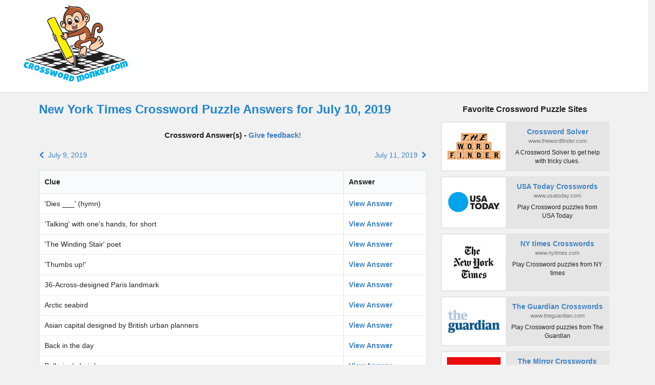

--- FILE ---
content_type: text/html; charset=utf-8
request_url: https://accounts.google.com/o/oauth2/postmessageRelay?parent=https%3A%2F%2Fcrosswordmonkey.com&jsh=m%3B%2F_%2Fscs%2Fabc-static%2F_%2Fjs%2Fk%3Dgapi.lb.en.2kN9-TZiXrM.O%2Fd%3D1%2Frs%3DAHpOoo_B4hu0FeWRuWHfxnZ3V0WubwN7Qw%2Fm%3D__features__
body_size: 159
content:
<!DOCTYPE html><html><head><title></title><meta http-equiv="content-type" content="text/html; charset=utf-8"><meta http-equiv="X-UA-Compatible" content="IE=edge"><meta name="viewport" content="width=device-width, initial-scale=1, minimum-scale=1, maximum-scale=1, user-scalable=0"><script src='https://ssl.gstatic.com/accounts/o/2580342461-postmessagerelay.js' nonce="R81bFUzcPjhateb4EgnrBw"></script></head><body><script type="text/javascript" src="https://apis.google.com/js/rpc:shindig_random.js?onload=init" nonce="R81bFUzcPjhateb4EgnrBw"></script></body></html>

--- FILE ---
content_type: text/plain
request_url: https://www.google-analytics.com/j/collect?v=1&_v=j102&a=216136035&t=pageview&_s=1&dl=https%3A%2F%2Fcrosswordmonkey.com%2FNew-York-Times-2019-07-10-answers&ul=en-us%40posix&dt=New%20York%20Times%20Crossword%20Puzzle%20Answers%20for%20July%2010%2C%202019&sr=1280x720&vp=1280x720&_u=IEBAAEABAAAAACAAI~&jid=368358208&gjid=1420973723&cid=205269154.1769254710&tid=UA-531704-10&_gid=824113923.1769254710&_r=1&_slc=1&z=649663506
body_size: -451
content:
2,cG-YTMCQQGJZM